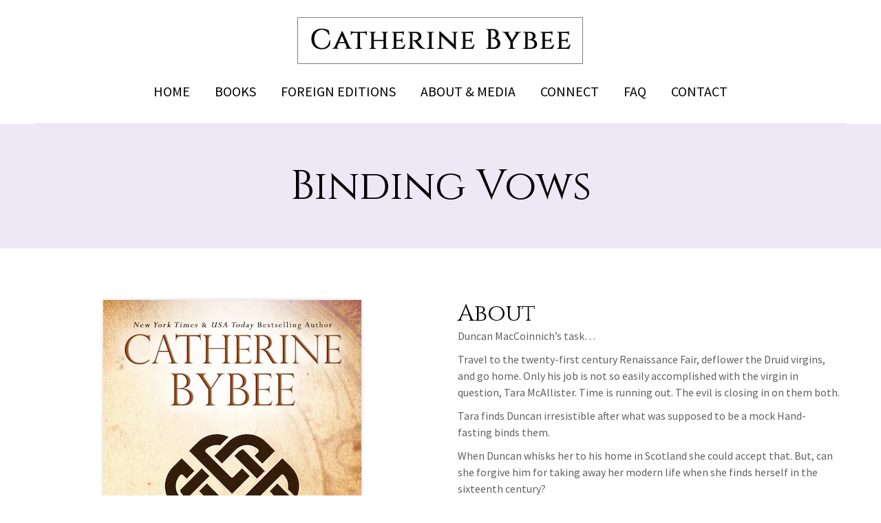

--- FILE ---
content_type: text/html; charset=UTF-8
request_url: https://catherinebybee.com/binding-vows/
body_size: 16382
content:
<!DOCTYPE html>
<!--[if !(IE 6) | !(IE 7) | !(IE 8)  ]><!-->
<html lang="en-US" class="no-js">
<!--<![endif]-->
<head>
	<meta charset="UTF-8" />
		<meta name="viewport" content="width=device-width, initial-scale=1, maximum-scale=1, user-scalable=0">
		<meta name="theme-color" content="#d3c7e2"/>	<link rel="profile" href="http://gmpg.org/xfn/11" />
	        <script type="text/javascript">
            if (/Android|webOS|iPhone|iPad|iPod|BlackBerry|IEMobile|Opera Mini/i.test(navigator.userAgent)) {
                var originalAddEventListener = EventTarget.prototype.addEventListener,
                    oldWidth = window.innerWidth;

                EventTarget.prototype.addEventListener = function (eventName, eventHandler, useCapture) {
                    if (eventName === "resize") {
                        originalAddEventListener.call(this, eventName, function (event) {
                            if (oldWidth === window.innerWidth) {
                                return;
                            }
                            else if (oldWidth !== window.innerWidth) {
                                oldWidth = window.innerWidth;
                            }
                            if (eventHandler.handleEvent) {
                                eventHandler.handleEvent.call(this, event);
                            }
                            else {
                                eventHandler.call(this, event);
                            };
                        }, useCapture);
                    }
                    else {
                        originalAddEventListener.call(this, eventName, eventHandler, useCapture);
                    };
                };
            };
        </script>
		<meta name='robots' content='index, follow, max-image-preview:large, max-snippet:-1, max-video-preview:-1' />
	<style>img:is([sizes="auto" i], [sizes^="auto," i]) { contain-intrinsic-size: 3000px 1500px }</style>
	
	<!-- This site is optimized with the Yoast SEO plugin v21.3 - https://yoast.com/wordpress/plugins/seo/ -->
	<title>Binding Vows &#8212; Catherine Bybee</title>
	<meta name="description" content="Read. Laugh... Fall in Love. &#8212; Catherine is a #1 Wall Street Journal, Amazon, and Indie Reader bestselling author. In addition, her books have also graced The New York Times and USA Today bestsellers lists. In total she has written thirty-six beloved books that have collectively sold more than 8 million copies and have been translated into more than twenty languages." />
	<link rel="canonical" href="https://catherinebybee.com/binding-vows/" />
	<meta property="og:locale" content="en_US" />
	<meta property="og:type" content="article" />
	<meta property="og:title" content="Binding Vows &#8212; Catherine Bybee" />
	<meta property="og:description" content="Read. Laugh... Fall in Love. &#8212; Catherine is a #1 Wall Street Journal, Amazon, and Indie Reader bestselling author. In addition, her books have also graced The New York Times and USA Today bestsellers lists. In total she has written thirty-six beloved books that have collectively sold more than 8 million copies and have been translated into more than twenty languages." />
	<meta property="og:url" content="https://catherinebybee.com/binding-vows/" />
	<meta property="og:site_name" content="Catherine Bybee" />
	<meta property="article:publisher" content="https://www.facebook.com/AuthorCatherineBybee/" />
	<meta property="article:modified_time" content="2023-06-13T21:10:30+00:00" />
	<meta name="twitter:card" content="summary_large_image" />
	<meta name="twitter:label1" content="Est. reading time" />
	<meta name="twitter:data1" content="4 minutes" />
	<script type="application/ld+json" class="yoast-schema-graph">{"@context":"https://schema.org","@graph":[{"@type":"WebPage","@id":"https://catherinebybee.com/binding-vows/","url":"https://catherinebybee.com/binding-vows/","name":"Binding Vows &#8212; Catherine Bybee","isPartOf":{"@id":"https://catherinebybee.com/#website"},"datePublished":"2020-10-22T02:38:53+00:00","dateModified":"2023-06-13T21:10:30+00:00","description":"Read. Laugh... Fall in Love. &#8212; Catherine is a #1 Wall Street Journal, Amazon, and Indie Reader bestselling author. In addition, her books have also graced The New York Times and USA Today bestsellers lists. In total she has written thirty-six beloved books that have collectively sold more than 8 million copies and have been translated into more than twenty languages.","breadcrumb":{"@id":"https://catherinebybee.com/binding-vows/#breadcrumb"},"inLanguage":"en-US","potentialAction":[{"@type":"ReadAction","target":["https://catherinebybee.com/binding-vows/"]}]},{"@type":"BreadcrumbList","@id":"https://catherinebybee.com/binding-vows/#breadcrumb","itemListElement":[{"@type":"ListItem","position":1,"name":"Home","item":"https://catherinebybee.com/"},{"@type":"ListItem","position":2,"name":"Binding Vows"}]},{"@type":"WebSite","@id":"https://catherinebybee.com/#website","url":"https://catherinebybee.com/","name":"Catherine Bybee","description":"NYT &amp; USA Today Bestselling Author","potentialAction":[{"@type":"SearchAction","target":{"@type":"EntryPoint","urlTemplate":"https://catherinebybee.com/?s={search_term_string}"},"query-input":"required name=search_term_string"}],"inLanguage":"en-US"}]}</script>
	<!-- / Yoast SEO plugin. -->


<link rel='dns-prefetch' href='//stats.wp.com' />
<link rel='dns-prefetch' href='//fonts.googleapis.com' />
<link rel='dns-prefetch' href='//i0.wp.com' />
<link rel='dns-prefetch' href='//c0.wp.com' />
<link rel="alternate" type="application/rss+xml" title="Catherine Bybee &raquo; Feed" href="https://catherinebybee.com/feed/" />
<link rel="alternate" type="application/rss+xml" title="Catherine Bybee &raquo; Comments Feed" href="https://catherinebybee.com/comments/feed/" />
<style type="text/css">.brave_popup{display:none}</style><script data-no-optimize="1"> var brave_popup_data = {}; var bravepop_emailValidation=false; var brave_popup_videos = {};  var brave_popup_formData = {};var brave_popup_adminUser = false; var brave_popup_pageInfo = {"type":"single","pageID":17299,"singleType":"page"};  var bravepop_emailSuggestions={};</script><script type="text/javascript">
/* <![CDATA[ */
window._wpemojiSettings = {"baseUrl":"https:\/\/s.w.org\/images\/core\/emoji\/16.0.1\/72x72\/","ext":".png","svgUrl":"https:\/\/s.w.org\/images\/core\/emoji\/16.0.1\/svg\/","svgExt":".svg","source":{"concatemoji":"https:\/\/catherinebybee.com\/wp-includes\/js\/wp-emoji-release.min.js?ver=6.8.3"}};
/*! This file is auto-generated */
!function(s,n){var o,i,e;function c(e){try{var t={supportTests:e,timestamp:(new Date).valueOf()};sessionStorage.setItem(o,JSON.stringify(t))}catch(e){}}function p(e,t,n){e.clearRect(0,0,e.canvas.width,e.canvas.height),e.fillText(t,0,0);var t=new Uint32Array(e.getImageData(0,0,e.canvas.width,e.canvas.height).data),a=(e.clearRect(0,0,e.canvas.width,e.canvas.height),e.fillText(n,0,0),new Uint32Array(e.getImageData(0,0,e.canvas.width,e.canvas.height).data));return t.every(function(e,t){return e===a[t]})}function u(e,t){e.clearRect(0,0,e.canvas.width,e.canvas.height),e.fillText(t,0,0);for(var n=e.getImageData(16,16,1,1),a=0;a<n.data.length;a++)if(0!==n.data[a])return!1;return!0}function f(e,t,n,a){switch(t){case"flag":return n(e,"\ud83c\udff3\ufe0f\u200d\u26a7\ufe0f","\ud83c\udff3\ufe0f\u200b\u26a7\ufe0f")?!1:!n(e,"\ud83c\udde8\ud83c\uddf6","\ud83c\udde8\u200b\ud83c\uddf6")&&!n(e,"\ud83c\udff4\udb40\udc67\udb40\udc62\udb40\udc65\udb40\udc6e\udb40\udc67\udb40\udc7f","\ud83c\udff4\u200b\udb40\udc67\u200b\udb40\udc62\u200b\udb40\udc65\u200b\udb40\udc6e\u200b\udb40\udc67\u200b\udb40\udc7f");case"emoji":return!a(e,"\ud83e\udedf")}return!1}function g(e,t,n,a){var r="undefined"!=typeof WorkerGlobalScope&&self instanceof WorkerGlobalScope?new OffscreenCanvas(300,150):s.createElement("canvas"),o=r.getContext("2d",{willReadFrequently:!0}),i=(o.textBaseline="top",o.font="600 32px Arial",{});return e.forEach(function(e){i[e]=t(o,e,n,a)}),i}function t(e){var t=s.createElement("script");t.src=e,t.defer=!0,s.head.appendChild(t)}"undefined"!=typeof Promise&&(o="wpEmojiSettingsSupports",i=["flag","emoji"],n.supports={everything:!0,everythingExceptFlag:!0},e=new Promise(function(e){s.addEventListener("DOMContentLoaded",e,{once:!0})}),new Promise(function(t){var n=function(){try{var e=JSON.parse(sessionStorage.getItem(o));if("object"==typeof e&&"number"==typeof e.timestamp&&(new Date).valueOf()<e.timestamp+604800&&"object"==typeof e.supportTests)return e.supportTests}catch(e){}return null}();if(!n){if("undefined"!=typeof Worker&&"undefined"!=typeof OffscreenCanvas&&"undefined"!=typeof URL&&URL.createObjectURL&&"undefined"!=typeof Blob)try{var e="postMessage("+g.toString()+"("+[JSON.stringify(i),f.toString(),p.toString(),u.toString()].join(",")+"));",a=new Blob([e],{type:"text/javascript"}),r=new Worker(URL.createObjectURL(a),{name:"wpTestEmojiSupports"});return void(r.onmessage=function(e){c(n=e.data),r.terminate(),t(n)})}catch(e){}c(n=g(i,f,p,u))}t(n)}).then(function(e){for(var t in e)n.supports[t]=e[t],n.supports.everything=n.supports.everything&&n.supports[t],"flag"!==t&&(n.supports.everythingExceptFlag=n.supports.everythingExceptFlag&&n.supports[t]);n.supports.everythingExceptFlag=n.supports.everythingExceptFlag&&!n.supports.flag,n.DOMReady=!1,n.readyCallback=function(){n.DOMReady=!0}}).then(function(){return e}).then(function(){var e;n.supports.everything||(n.readyCallback(),(e=n.source||{}).concatemoji?t(e.concatemoji):e.wpemoji&&e.twemoji&&(t(e.twemoji),t(e.wpemoji)))}))}((window,document),window._wpemojiSettings);
/* ]]> */
</script>
<style id='wp-emoji-styles-inline-css' type='text/css'>

	img.wp-smiley, img.emoji {
		display: inline !important;
		border: none !important;
		box-shadow: none !important;
		height: 1em !important;
		width: 1em !important;
		margin: 0 0.07em !important;
		vertical-align: -0.1em !important;
		background: none !important;
		padding: 0 !important;
	}
</style>
<link rel='stylesheet' id='wp-block-library-css' href='https://c0.wp.com/c/6.8.3/wp-includes/css/dist/block-library/style.min.css' type='text/css' media='all' />
<style id='wp-block-library-inline-css' type='text/css'>
.has-text-align-justify{text-align:justify;}
</style>
<style id='wp-block-library-theme-inline-css' type='text/css'>
.wp-block-audio :where(figcaption){color:#555;font-size:13px;text-align:center}.is-dark-theme .wp-block-audio :where(figcaption){color:#ffffffa6}.wp-block-audio{margin:0 0 1em}.wp-block-code{border:1px solid #ccc;border-radius:4px;font-family:Menlo,Consolas,monaco,monospace;padding:.8em 1em}.wp-block-embed :where(figcaption){color:#555;font-size:13px;text-align:center}.is-dark-theme .wp-block-embed :where(figcaption){color:#ffffffa6}.wp-block-embed{margin:0 0 1em}.blocks-gallery-caption{color:#555;font-size:13px;text-align:center}.is-dark-theme .blocks-gallery-caption{color:#ffffffa6}:root :where(.wp-block-image figcaption){color:#555;font-size:13px;text-align:center}.is-dark-theme :root :where(.wp-block-image figcaption){color:#ffffffa6}.wp-block-image{margin:0 0 1em}.wp-block-pullquote{border-bottom:4px solid;border-top:4px solid;color:currentColor;margin-bottom:1.75em}.wp-block-pullquote cite,.wp-block-pullquote footer,.wp-block-pullquote__citation{color:currentColor;font-size:.8125em;font-style:normal;text-transform:uppercase}.wp-block-quote{border-left:.25em solid;margin:0 0 1.75em;padding-left:1em}.wp-block-quote cite,.wp-block-quote footer{color:currentColor;font-size:.8125em;font-style:normal;position:relative}.wp-block-quote:where(.has-text-align-right){border-left:none;border-right:.25em solid;padding-left:0;padding-right:1em}.wp-block-quote:where(.has-text-align-center){border:none;padding-left:0}.wp-block-quote.is-large,.wp-block-quote.is-style-large,.wp-block-quote:where(.is-style-plain){border:none}.wp-block-search .wp-block-search__label{font-weight:700}.wp-block-search__button{border:1px solid #ccc;padding:.375em .625em}:where(.wp-block-group.has-background){padding:1.25em 2.375em}.wp-block-separator.has-css-opacity{opacity:.4}.wp-block-separator{border:none;border-bottom:2px solid;margin-left:auto;margin-right:auto}.wp-block-separator.has-alpha-channel-opacity{opacity:1}.wp-block-separator:not(.is-style-wide):not(.is-style-dots){width:100px}.wp-block-separator.has-background:not(.is-style-dots){border-bottom:none;height:1px}.wp-block-separator.has-background:not(.is-style-wide):not(.is-style-dots){height:2px}.wp-block-table{margin:0 0 1em}.wp-block-table td,.wp-block-table th{word-break:normal}.wp-block-table :where(figcaption){color:#555;font-size:13px;text-align:center}.is-dark-theme .wp-block-table :where(figcaption){color:#ffffffa6}.wp-block-video :where(figcaption){color:#555;font-size:13px;text-align:center}.is-dark-theme .wp-block-video :where(figcaption){color:#ffffffa6}.wp-block-video{margin:0 0 1em}:root :where(.wp-block-template-part.has-background){margin-bottom:0;margin-top:0;padding:1.25em 2.375em}
</style>
<style id='classic-theme-styles-inline-css' type='text/css'>
/*! This file is auto-generated */
.wp-block-button__link{color:#fff;background-color:#32373c;border-radius:9999px;box-shadow:none;text-decoration:none;padding:calc(.667em + 2px) calc(1.333em + 2px);font-size:1.125em}.wp-block-file__button{background:#32373c;color:#fff;text-decoration:none}
</style>
<link rel='stylesheet' id='mediaelement-css' href='https://c0.wp.com/c/6.8.3/wp-includes/js/mediaelement/mediaelementplayer-legacy.min.css' type='text/css' media='all' />
<link rel='stylesheet' id='wp-mediaelement-css' href='https://c0.wp.com/c/6.8.3/wp-includes/js/mediaelement/wp-mediaelement.min.css' type='text/css' media='all' />
<style id='global-styles-inline-css' type='text/css'>
:root{--wp--preset--aspect-ratio--square: 1;--wp--preset--aspect-ratio--4-3: 4/3;--wp--preset--aspect-ratio--3-4: 3/4;--wp--preset--aspect-ratio--3-2: 3/2;--wp--preset--aspect-ratio--2-3: 2/3;--wp--preset--aspect-ratio--16-9: 16/9;--wp--preset--aspect-ratio--9-16: 9/16;--wp--preset--color--black: #000000;--wp--preset--color--cyan-bluish-gray: #abb8c3;--wp--preset--color--white: #FFF;--wp--preset--color--pale-pink: #f78da7;--wp--preset--color--vivid-red: #cf2e2e;--wp--preset--color--luminous-vivid-orange: #ff6900;--wp--preset--color--luminous-vivid-amber: #fcb900;--wp--preset--color--light-green-cyan: #7bdcb5;--wp--preset--color--vivid-green-cyan: #00d084;--wp--preset--color--pale-cyan-blue: #8ed1fc;--wp--preset--color--vivid-cyan-blue: #0693e3;--wp--preset--color--vivid-purple: #9b51e0;--wp--preset--color--accent: #d3c7e2;--wp--preset--color--dark-gray: #111;--wp--preset--color--light-gray: #767676;--wp--preset--gradient--vivid-cyan-blue-to-vivid-purple: linear-gradient(135deg,rgba(6,147,227,1) 0%,rgb(155,81,224) 100%);--wp--preset--gradient--light-green-cyan-to-vivid-green-cyan: linear-gradient(135deg,rgb(122,220,180) 0%,rgb(0,208,130) 100%);--wp--preset--gradient--luminous-vivid-amber-to-luminous-vivid-orange: linear-gradient(135deg,rgba(252,185,0,1) 0%,rgba(255,105,0,1) 100%);--wp--preset--gradient--luminous-vivid-orange-to-vivid-red: linear-gradient(135deg,rgba(255,105,0,1) 0%,rgb(207,46,46) 100%);--wp--preset--gradient--very-light-gray-to-cyan-bluish-gray: linear-gradient(135deg,rgb(238,238,238) 0%,rgb(169,184,195) 100%);--wp--preset--gradient--cool-to-warm-spectrum: linear-gradient(135deg,rgb(74,234,220) 0%,rgb(151,120,209) 20%,rgb(207,42,186) 40%,rgb(238,44,130) 60%,rgb(251,105,98) 80%,rgb(254,248,76) 100%);--wp--preset--gradient--blush-light-purple: linear-gradient(135deg,rgb(255,206,236) 0%,rgb(152,150,240) 100%);--wp--preset--gradient--blush-bordeaux: linear-gradient(135deg,rgb(254,205,165) 0%,rgb(254,45,45) 50%,rgb(107,0,62) 100%);--wp--preset--gradient--luminous-dusk: linear-gradient(135deg,rgb(255,203,112) 0%,rgb(199,81,192) 50%,rgb(65,88,208) 100%);--wp--preset--gradient--pale-ocean: linear-gradient(135deg,rgb(255,245,203) 0%,rgb(182,227,212) 50%,rgb(51,167,181) 100%);--wp--preset--gradient--electric-grass: linear-gradient(135deg,rgb(202,248,128) 0%,rgb(113,206,126) 100%);--wp--preset--gradient--midnight: linear-gradient(135deg,rgb(2,3,129) 0%,rgb(40,116,252) 100%);--wp--preset--font-size--small: 13px;--wp--preset--font-size--medium: 20px;--wp--preset--font-size--large: 36px;--wp--preset--font-size--x-large: 42px;--wp--preset--spacing--20: 0.44rem;--wp--preset--spacing--30: 0.67rem;--wp--preset--spacing--40: 1rem;--wp--preset--spacing--50: 1.5rem;--wp--preset--spacing--60: 2.25rem;--wp--preset--spacing--70: 3.38rem;--wp--preset--spacing--80: 5.06rem;--wp--preset--shadow--natural: 6px 6px 9px rgba(0, 0, 0, 0.2);--wp--preset--shadow--deep: 12px 12px 50px rgba(0, 0, 0, 0.4);--wp--preset--shadow--sharp: 6px 6px 0px rgba(0, 0, 0, 0.2);--wp--preset--shadow--outlined: 6px 6px 0px -3px rgba(255, 255, 255, 1), 6px 6px rgba(0, 0, 0, 1);--wp--preset--shadow--crisp: 6px 6px 0px rgba(0, 0, 0, 1);}:where(.is-layout-flex){gap: 0.5em;}:where(.is-layout-grid){gap: 0.5em;}body .is-layout-flex{display: flex;}.is-layout-flex{flex-wrap: wrap;align-items: center;}.is-layout-flex > :is(*, div){margin: 0;}body .is-layout-grid{display: grid;}.is-layout-grid > :is(*, div){margin: 0;}:where(.wp-block-columns.is-layout-flex){gap: 2em;}:where(.wp-block-columns.is-layout-grid){gap: 2em;}:where(.wp-block-post-template.is-layout-flex){gap: 1.25em;}:where(.wp-block-post-template.is-layout-grid){gap: 1.25em;}.has-black-color{color: var(--wp--preset--color--black) !important;}.has-cyan-bluish-gray-color{color: var(--wp--preset--color--cyan-bluish-gray) !important;}.has-white-color{color: var(--wp--preset--color--white) !important;}.has-pale-pink-color{color: var(--wp--preset--color--pale-pink) !important;}.has-vivid-red-color{color: var(--wp--preset--color--vivid-red) !important;}.has-luminous-vivid-orange-color{color: var(--wp--preset--color--luminous-vivid-orange) !important;}.has-luminous-vivid-amber-color{color: var(--wp--preset--color--luminous-vivid-amber) !important;}.has-light-green-cyan-color{color: var(--wp--preset--color--light-green-cyan) !important;}.has-vivid-green-cyan-color{color: var(--wp--preset--color--vivid-green-cyan) !important;}.has-pale-cyan-blue-color{color: var(--wp--preset--color--pale-cyan-blue) !important;}.has-vivid-cyan-blue-color{color: var(--wp--preset--color--vivid-cyan-blue) !important;}.has-vivid-purple-color{color: var(--wp--preset--color--vivid-purple) !important;}.has-black-background-color{background-color: var(--wp--preset--color--black) !important;}.has-cyan-bluish-gray-background-color{background-color: var(--wp--preset--color--cyan-bluish-gray) !important;}.has-white-background-color{background-color: var(--wp--preset--color--white) !important;}.has-pale-pink-background-color{background-color: var(--wp--preset--color--pale-pink) !important;}.has-vivid-red-background-color{background-color: var(--wp--preset--color--vivid-red) !important;}.has-luminous-vivid-orange-background-color{background-color: var(--wp--preset--color--luminous-vivid-orange) !important;}.has-luminous-vivid-amber-background-color{background-color: var(--wp--preset--color--luminous-vivid-amber) !important;}.has-light-green-cyan-background-color{background-color: var(--wp--preset--color--light-green-cyan) !important;}.has-vivid-green-cyan-background-color{background-color: var(--wp--preset--color--vivid-green-cyan) !important;}.has-pale-cyan-blue-background-color{background-color: var(--wp--preset--color--pale-cyan-blue) !important;}.has-vivid-cyan-blue-background-color{background-color: var(--wp--preset--color--vivid-cyan-blue) !important;}.has-vivid-purple-background-color{background-color: var(--wp--preset--color--vivid-purple) !important;}.has-black-border-color{border-color: var(--wp--preset--color--black) !important;}.has-cyan-bluish-gray-border-color{border-color: var(--wp--preset--color--cyan-bluish-gray) !important;}.has-white-border-color{border-color: var(--wp--preset--color--white) !important;}.has-pale-pink-border-color{border-color: var(--wp--preset--color--pale-pink) !important;}.has-vivid-red-border-color{border-color: var(--wp--preset--color--vivid-red) !important;}.has-luminous-vivid-orange-border-color{border-color: var(--wp--preset--color--luminous-vivid-orange) !important;}.has-luminous-vivid-amber-border-color{border-color: var(--wp--preset--color--luminous-vivid-amber) !important;}.has-light-green-cyan-border-color{border-color: var(--wp--preset--color--light-green-cyan) !important;}.has-vivid-green-cyan-border-color{border-color: var(--wp--preset--color--vivid-green-cyan) !important;}.has-pale-cyan-blue-border-color{border-color: var(--wp--preset--color--pale-cyan-blue) !important;}.has-vivid-cyan-blue-border-color{border-color: var(--wp--preset--color--vivid-cyan-blue) !important;}.has-vivid-purple-border-color{border-color: var(--wp--preset--color--vivid-purple) !important;}.has-vivid-cyan-blue-to-vivid-purple-gradient-background{background: var(--wp--preset--gradient--vivid-cyan-blue-to-vivid-purple) !important;}.has-light-green-cyan-to-vivid-green-cyan-gradient-background{background: var(--wp--preset--gradient--light-green-cyan-to-vivid-green-cyan) !important;}.has-luminous-vivid-amber-to-luminous-vivid-orange-gradient-background{background: var(--wp--preset--gradient--luminous-vivid-amber-to-luminous-vivid-orange) !important;}.has-luminous-vivid-orange-to-vivid-red-gradient-background{background: var(--wp--preset--gradient--luminous-vivid-orange-to-vivid-red) !important;}.has-very-light-gray-to-cyan-bluish-gray-gradient-background{background: var(--wp--preset--gradient--very-light-gray-to-cyan-bluish-gray) !important;}.has-cool-to-warm-spectrum-gradient-background{background: var(--wp--preset--gradient--cool-to-warm-spectrum) !important;}.has-blush-light-purple-gradient-background{background: var(--wp--preset--gradient--blush-light-purple) !important;}.has-blush-bordeaux-gradient-background{background: var(--wp--preset--gradient--blush-bordeaux) !important;}.has-luminous-dusk-gradient-background{background: var(--wp--preset--gradient--luminous-dusk) !important;}.has-pale-ocean-gradient-background{background: var(--wp--preset--gradient--pale-ocean) !important;}.has-electric-grass-gradient-background{background: var(--wp--preset--gradient--electric-grass) !important;}.has-midnight-gradient-background{background: var(--wp--preset--gradient--midnight) !important;}.has-small-font-size{font-size: var(--wp--preset--font-size--small) !important;}.has-medium-font-size{font-size: var(--wp--preset--font-size--medium) !important;}.has-large-font-size{font-size: var(--wp--preset--font-size--large) !important;}.has-x-large-font-size{font-size: var(--wp--preset--font-size--x-large) !important;}
:where(.wp-block-post-template.is-layout-flex){gap: 1.25em;}:where(.wp-block-post-template.is-layout-grid){gap: 1.25em;}
:where(.wp-block-columns.is-layout-flex){gap: 2em;}:where(.wp-block-columns.is-layout-grid){gap: 2em;}
:root :where(.wp-block-pullquote){font-size: 1.5em;line-height: 1.6;}
</style>
<link rel='stylesheet' id='wp-components-css' href='https://c0.wp.com/c/6.8.3/wp-includes/css/dist/components/style.min.css' type='text/css' media='all' />
<link rel='stylesheet' id='godaddy-styles-css' href='https://catherinebybee.com/wp-content/mu-plugins/vendor/wpex/godaddy-launch/includes/Dependencies/GoDaddy/Styles/build/latest.css?ver=2.0.2' type='text/css' media='all' />
<link rel='stylesheet' id='the7-icomoon-font-awesome-14x14-css' href='https://catherinebybee.com/wp-content/uploads/smile_fonts/icomoon-font-awesome-14x14/icomoon-font-awesome-14x14.css?ver=6.8.3' type='text/css' media='all' />
<link rel='stylesheet' id='the7-icomoon-icomoonfree-16x16-css' href='https://catherinebybee.com/wp-content/uploads/smile_fonts/icomoon-icomoonfree-16x16/icomoon-icomoonfree-16x16.css?ver=6.8.3' type='text/css' media='all' />
<link rel='stylesheet' id='the7-icomoon-numbers-32x32-css' href='https://catherinebybee.com/wp-content/uploads/smile_fonts/icomoon-numbers-32x32/icomoon-numbers-32x32.css?ver=6.8.3' type='text/css' media='all' />
<link rel='stylesheet' id='the7-icomoon-brankic-32x32-css' href='https://catherinebybee.com/wp-content/uploads/smile_fonts/icomoon-brankic-32x32/icomoon-brankic-32x32.css?ver=6.8.3' type='text/css' media='all' />
<link rel='stylesheet' id='the7-icomoon-free-social-contact-16x16-css' href='https://catherinebybee.com/wp-content/uploads/smile_fonts/icomoon-free-social-contact-16x16/icomoon-free-social-contact-16x16.css?ver=6.8.3' type='text/css' media='all' />
<link rel='stylesheet' id='js_composer_front-css' href='//catherinebybee.com/wp-content/uploads/js_composer/js_composer_front_custom.css?ver=6.4.1' type='text/css' media='all' />
<link rel='stylesheet' id='dt-web-fonts-css' href='https://fonts.googleapis.com/css?family=Roboto:400,500,600,700%7CSource+Sans+Pro:400,600,700%7CMulish:400,600,700%7CCinzel:400,600,700' type='text/css' media='all' />
<link rel='stylesheet' id='dt-main-css' href='https://catherinebybee.com/wp-content/themes/dt-the7/css/main.min.css?ver=9.3.1' type='text/css' media='all' />
<link rel='stylesheet' id='the7-font-css' href='https://catherinebybee.com/wp-content/themes/dt-the7/fonts/icomoon-the7-font/icomoon-the7-font.min.css?ver=9.3.1' type='text/css' media='all' />
<link rel='stylesheet' id='the7-awesome-fonts-css' href='https://catherinebybee.com/wp-content/themes/dt-the7/fonts/FontAwesome/css/all.min.css?ver=9.3.1' type='text/css' media='all' />
<link rel='stylesheet' id='the7-core-css' href='https://catherinebybee.com/wp-content/plugins/dt-the7-core/assets/css/post-type.min.css?ver=2.5.4' type='text/css' media='all' />
<link rel='stylesheet' id='dt-custom-css' href='https://catherinebybee.com/wp-content/uploads/the7-css/custom.css?ver=42c40f58e42d' type='text/css' media='all' />
<link rel='stylesheet' id='dt-media-css' href='https://catherinebybee.com/wp-content/uploads/the7-css/media.css?ver=42c40f58e42d' type='text/css' media='all' />
<link rel='stylesheet' id='the7-mega-menu-css' href='https://catherinebybee.com/wp-content/uploads/the7-css/mega-menu.css?ver=42c40f58e42d' type='text/css' media='all' />
<link rel='stylesheet' id='the7-elements-albums-portfolio-css' href='https://catherinebybee.com/wp-content/uploads/the7-css/the7-elements-albums-portfolio.css?ver=42c40f58e42d' type='text/css' media='all' />
<link rel='stylesheet' id='the7-elements-css' href='https://catherinebybee.com/wp-content/uploads/the7-css/post-type-dynamic.css?ver=42c40f58e42d' type='text/css' media='all' />
<link rel='stylesheet' id='style-css' href='https://catherinebybee.com/wp-content/themes/dt-the7/style.css?ver=9.3.1' type='text/css' media='all' />
<link rel='stylesheet' id='the7-elementor-global-css' href='https://catherinebybee.com/wp-content/themes/dt-the7/css/compatibility/elementor/elementor-global.min.css?ver=9.3.1' type='text/css' media='all' />
<link rel='stylesheet' id='ultimate-google-fonts-css' href='https://fonts.googleapis.com/css?family=Cinzel' type='text/css' media='all' />
<link rel='stylesheet' id='ultimate-style-css' href='https://catherinebybee.com/wp-content/plugins/Ultimate_VC_Addons/assets/min-css/style.min.css?ver=3.19.6' type='text/css' media='all' />
<link rel='stylesheet' id='ultimate-headings-style-css' href='https://catherinebybee.com/wp-content/plugins/Ultimate_VC_Addons/assets/min-css/headings.min.css?ver=3.19.6' type='text/css' media='all' />
<link rel='stylesheet' id='jetpack_css-css' href='https://c0.wp.com/p/jetpack/12.7/css/jetpack.css' type='text/css' media='all' />
<script type="text/javascript" id="jquery-core-js-extra">
/* <![CDATA[ */
var slide_in = {"demo_dir":"https:\/\/catherinebybee.com\/wp-content\/plugins\/convertplug\/modules\/slide_in\/assets\/demos"};
/* ]]> */
</script>
<script type="text/javascript" src="https://c0.wp.com/c/6.8.3/wp-includes/js/jquery/jquery.min.js" id="jquery-core-js"></script>
<script type="text/javascript" src="https://c0.wp.com/c/6.8.3/wp-includes/js/jquery/jquery-migrate.min.js" id="jquery-migrate-js"></script>
<script type="text/javascript" id="dt-above-fold-js-extra">
/* <![CDATA[ */
var dtLocal = {"themeUrl":"https:\/\/catherinebybee.com\/wp-content\/themes\/dt-the7","passText":"To view this protected post, enter the password below:","moreButtonText":{"loading":"Loading...","loadMore":"Load more"},"postID":"17299","ajaxurl":"https:\/\/catherinebybee.com\/wp-admin\/admin-ajax.php","REST":{"baseUrl":"https:\/\/catherinebybee.com\/wp-json\/the7\/v1","endpoints":{"sendMail":"\/send-mail"}},"contactMessages":{"required":"One or more fields have an error. Please check and try again.","terms":"Please accept the privacy policy.","fillTheCaptchaError":"Please, fill the captcha."},"captchaSiteKey":"","ajaxNonce":"879eb55155","pageData":{"type":"page","template":"page","layout":null},"themeSettings":{"smoothScroll":"off","lazyLoading":false,"accentColor":{"mode":"solid","color":"#d3c7e2"},"desktopHeader":{"height":180},"ToggleCaptionEnabled":"disabled","ToggleCaption":"Navigation","floatingHeader":{"showAfter":94,"showMenu":true,"height":60,"logo":{"showLogo":false,"html":"","url":"https:\/\/catherinebybee.com\/"}},"topLine":{"floatingTopLine":{"logo":{"showLogo":false,"html":""}}},"mobileHeader":{"firstSwitchPoint":992,"secondSwitchPoint":778,"firstSwitchPointHeight":60,"secondSwitchPointHeight":60,"mobileToggleCaptionEnabled":"disabled","mobileToggleCaption":"Menu"},"stickyMobileHeaderFirstSwitch":{"logo":{"html":""}},"stickyMobileHeaderSecondSwitch":{"logo":{"html":""}},"content":{"textColor":"#606060","headerColor":"#020202"},"sidebar":{"switchPoint":992},"boxedWidth":"1300px","stripes":{"stripe1":{"textColor":"#999999","headerColor":"#eeeeee"},"stripe2":{"textColor":"#a3a3a3","headerColor":"#ffffff"},"stripe3":{"textColor":"#a3a3a3","headerColor":"#ffffff"}}},"VCMobileScreenWidth":"778","elementor":{"settings":{"container_width":0}}};
var dtShare = {"shareButtonText":{"facebook":"Share on Facebook","twitter":"Tweet","pinterest":"Pin it","linkedin":"Share on Linkedin","whatsapp":"Share on Whatsapp"},"overlayOpacity":"85"};
/* ]]> */
</script>
<script type="text/javascript" src="https://catherinebybee.com/wp-content/themes/dt-the7/js/above-the-fold.min.js?ver=9.3.1" id="dt-above-fold-js"></script>
<script type="text/javascript" src="https://catherinebybee.com/wp-content/plugins/Ultimate_VC_Addons/assets/min-js/ultimate-params.min.js?ver=3.19.6" id="ultimate-vc-params-js"></script>
<script type="text/javascript" src="https://catherinebybee.com/wp-content/plugins/Ultimate_VC_Addons/assets/min-js/headings.min.js?ver=3.19.6" id="ultimate-headings-script-js"></script>
<link rel="https://api.w.org/" href="https://catherinebybee.com/wp-json/" /><link rel="alternate" title="JSON" type="application/json" href="https://catherinebybee.com/wp-json/wp/v2/pages/17299" /><link rel="EditURI" type="application/rsd+xml" title="RSD" href="https://catherinebybee.com/xmlrpc.php?rsd" />
<link rel='shortlink' href='https://catherinebybee.com/?p=17299' />
<link rel="alternate" title="oEmbed (JSON)" type="application/json+oembed" href="https://catherinebybee.com/wp-json/oembed/1.0/embed?url=https%3A%2F%2Fcatherinebybee.com%2Fbinding-vows%2F" />
<link rel="alternate" title="oEmbed (XML)" type="text/xml+oembed" href="https://catherinebybee.com/wp-json/oembed/1.0/embed?url=https%3A%2F%2Fcatherinebybee.com%2Fbinding-vows%2F&#038;format=xml" />
<div id="fb-root"></div>
<script async defer crossorigin="anonymous" src="https://connect.facebook.net/en_US/sdk.js#xfbml=1&version=v10.0" nonce="9rB2VDl6"></script>	<style>img#wpstats{display:none}</style>
		<meta name="generator" content="Elementor 3.32.4; features: additional_custom_breakpoints; settings: css_print_method-external, google_font-enabled, font_display-auto">
<style type="text/css">.recentcomments a{display:inline !important;padding:0 !important;margin:0 !important;}</style>			<style>
				.e-con.e-parent:nth-of-type(n+4):not(.e-lazyloaded):not(.e-no-lazyload),
				.e-con.e-parent:nth-of-type(n+4):not(.e-lazyloaded):not(.e-no-lazyload) * {
					background-image: none !important;
				}
				@media screen and (max-height: 1024px) {
					.e-con.e-parent:nth-of-type(n+3):not(.e-lazyloaded):not(.e-no-lazyload),
					.e-con.e-parent:nth-of-type(n+3):not(.e-lazyloaded):not(.e-no-lazyload) * {
						background-image: none !important;
					}
				}
				@media screen and (max-height: 640px) {
					.e-con.e-parent:nth-of-type(n+2):not(.e-lazyloaded):not(.e-no-lazyload),
					.e-con.e-parent:nth-of-type(n+2):not(.e-lazyloaded):not(.e-no-lazyload) * {
						background-image: none !important;
					}
				}
			</style>
			<meta name="generator" content="Powered by WPBakery Page Builder - drag and drop page builder for WordPress."/>
<link rel="icon" href="https://catherinebybee.com/wp-content/uploads/2025/05/cropped-CB-Favicon-2-32x32.png" sizes="32x32" />
<link rel="icon" href="https://catherinebybee.com/wp-content/uploads/2025/05/cropped-CB-Favicon-2-192x192.png" sizes="192x192" />
<link rel="apple-touch-icon" href="https://catherinebybee.com/wp-content/uploads/2025/05/cropped-CB-Favicon-2-180x180.png" />
<meta name="msapplication-TileImage" content="https://catherinebybee.com/wp-content/uploads/2025/05/cropped-CB-Favicon-2-270x270.png" />
		<style type="text/css" id="wp-custom-css">
			






		</style>
		<style type="text/css" data-type="vc_shortcodes-custom-css">.vc_custom_1602022866806{margin-top: -80px !important;background-color: #ffffff !important;}.vc_custom_1602704269318{background-color: #f2edf7 !important;}.vc_custom_1603223546942{background-color: #ede7f6 !important;}.vc_custom_1602533891173{background-color: #ffffff !important;}.vc_custom_1603334245947{background-color: #ffffff !important;}.vc_custom_1603139908086{background-color: #f7f4fc !important;}.vc_custom_1603137073246{background-color: #ede7f6 !important;}.vc_custom_1603139166241{background-color: #f7f4fc !important;}</style><noscript><style> .wpb_animate_when_almost_visible { opacity: 1; }</style></noscript><style id='the7-custom-inline-css' type='text/css'>
/*Phone number color in contacts on mobile devices*/
.dt-phone *,
.dt-phone:hover *{
color: inherit;
}
</style>
</head>
<body class="wp-singular page-template-default page page-id-17299 wp-embed-responsive wp-theme-dt-the7 the7-core-ver-2.5.4 title-off boxed-layout dt-responsive-on right-mobile-menu-close-icon ouside-menu-close-icon mobile-hamburger-close-bg-enable mobile-hamburger-close-bg-hover-enable  fade-medium-mobile-menu-close-icon fade-medium-menu-close-icon srcset-enabled btn-flat custom-btn-color btn-hover-bg-off custom-btn-hover-color phantom-sticky phantom-shadow-decoration phantom-logo-off sticky-mobile-header top-header first-switch-logo-left first-switch-menu-right second-switch-logo-left second-switch-menu-right right-mobile-menu layzr-loading-on inline-message-style dt-fa-compatibility the7-ver-9.3.1 wpb-js-composer js-comp-ver-6.4.1 vc_responsive elementor-default elementor-kit-2429">
<!-- The7 9.3.1 -->

<div id="page" class="boxed">
	<a class="skip-link screen-reader-text" href="#content">Skip to content</a>

<div class="masthead classic-header center logo-center full-height content-width-line-decoration shadow-mobile-header-decoration small-mobile-menu-icon dt-parent-menu-clickable show-sub-menu-on-hover show-device-logo show-mobile-logo"  role="banner">

	<div class="top-bar top-bar-empty top-bar-line-hide">
	<div class="top-bar-bg" ></div>
	<div class="mini-widgets left-widgets"></div><div class="mini-widgets right-widgets"></div></div>

	<header class="header-bar">

		<div class="branding">
	<div id="site-title" class="assistive-text">Catherine Bybee</div>
	<div id="site-description" class="assistive-text">NYT &amp; USA Today Bestselling Author</div>
	<a class="" href="https://catherinebybee.com/"><img class=" preload-me" src="https://catherinebybee.com/wp-content/uploads/2020/10/website-header-1.jpg" srcset="https://catherinebybee.com/wp-content/uploads/2020/10/website-header-1.jpg 900w" width="450" height="100"   sizes="450px" alt="Catherine Bybee" /></a><div class="mini-widgets"></div><div class="mini-widgets"></div></div>

		<nav class="navigation">

			<ul id="primary-menu" class="main-nav underline-decoration l-to-r-line outside-item-remove-margin" role="menubar"><li class="menu-item menu-item-type-post_type menu-item-object-page menu-item-home menu-item-19351 first" role="presentation"><a href='https://catherinebybee.com/' data-level='1' role="menuitem"><span class="menu-item-text"><span class="menu-text">HOME</span></span></a></li> <li class="menu-item menu-item-type-post_type menu-item-object-page menu-item-16727" role="presentation"><a href='https://catherinebybee.com/books/' data-level='1' role="menuitem"><span class="menu-item-text"><span class="menu-text">BOOKS</span></span></a></li> <li class="menu-item menu-item-type-post_type menu-item-object-page menu-item-18507" role="presentation"><a href='https://catherinebybee.com/foreign-editions/' data-level='1' role="menuitem"><span class="menu-item-text"><span class="menu-text">FOREIGN EDITIONS</span></span></a></li> <li class="menu-item menu-item-type-post_type menu-item-object-page menu-item-18098" role="presentation"><a href='https://catherinebybee.com/about/' data-level='1' role="menuitem"><span class="menu-item-text"><span class="menu-text">ABOUT &#038; MEDIA</span></span></a></li> <li class="menu-item menu-item-type-post_type menu-item-object-page menu-item-17131" role="presentation"><a href='https://catherinebybee.com/connect/' data-level='1' role="menuitem"><span class="menu-item-text"><span class="menu-text">CONNECT</span></span></a></li> <li class="menu-item menu-item-type-post_type menu-item-object-page menu-item-16889" role="presentation"><a href='https://catherinebybee.com/faq/' data-level='1' role="menuitem"><span class="menu-item-text"><span class="menu-text">FAQ</span></span></a></li> <li class="menu-item menu-item-type-post_type menu-item-object-page menu-item-16562" role="presentation"><a href='https://catherinebybee.com/contact/' data-level='1' role="menuitem"><span class="menu-item-text"><span class="menu-text">CONTACT</span></span></a></li> </ul>
			
		</nav>

	</header>

</div>
<div class="dt-mobile-header mobile-menu-show-divider">
	<div class="dt-close-mobile-menu-icon"><div class="close-line-wrap"><span class="close-line"></span><span class="close-line"></span><span class="close-line"></span></div></div>	<ul id="mobile-menu" class="mobile-main-nav" role="menubar">
		<li class="menu-item menu-item-type-post_type menu-item-object-page menu-item-home menu-item-19351 first" role="presentation"><a href='https://catherinebybee.com/' data-level='1' role="menuitem"><span class="menu-item-text"><span class="menu-text">HOME</span></span></a></li> <li class="menu-item menu-item-type-post_type menu-item-object-page menu-item-16727" role="presentation"><a href='https://catherinebybee.com/books/' data-level='1' role="menuitem"><span class="menu-item-text"><span class="menu-text">BOOKS</span></span></a></li> <li class="menu-item menu-item-type-post_type menu-item-object-page menu-item-18507" role="presentation"><a href='https://catherinebybee.com/foreign-editions/' data-level='1' role="menuitem"><span class="menu-item-text"><span class="menu-text">FOREIGN EDITIONS</span></span></a></li> <li class="menu-item menu-item-type-post_type menu-item-object-page menu-item-18098" role="presentation"><a href='https://catherinebybee.com/about/' data-level='1' role="menuitem"><span class="menu-item-text"><span class="menu-text">ABOUT &#038; MEDIA</span></span></a></li> <li class="menu-item menu-item-type-post_type menu-item-object-page menu-item-17131" role="presentation"><a href='https://catherinebybee.com/connect/' data-level='1' role="menuitem"><span class="menu-item-text"><span class="menu-text">CONNECT</span></span></a></li> <li class="menu-item menu-item-type-post_type menu-item-object-page menu-item-16889" role="presentation"><a href='https://catherinebybee.com/faq/' data-level='1' role="menuitem"><span class="menu-item-text"><span class="menu-text">FAQ</span></span></a></li> <li class="menu-item menu-item-type-post_type menu-item-object-page menu-item-16562" role="presentation"><a href='https://catherinebybee.com/contact/' data-level='1' role="menuitem"><span class="menu-item-text"><span class="menu-text">CONTACT</span></span></a></li> 	</ul>
	<div class='mobile-mini-widgets-in-menu'></div>
</div>



<div id="main" class="sidebar-none sidebar-divider-vertical">

	
	<div class="main-gradient"></div>
	<div class="wf-wrap">
	<div class="wf-container-main">

	


	<div id="content" class="content" role="main">

		<div data-vc-full-width="true" data-vc-full-width-init="false" data-vc-stretch-content="true" class="vc_row wpb_row vc_row-fluid vc_custom_1602022866806 vc_row-has-fill vc_row-no-padding"><div class="wpb_column vc_column_container vc_col-sm-12 vc_col-has-fill"><div class="vc_column-inner vc_custom_1603223546942"><div class="wpb_wrapper"><div id="ultimate-heading-80886963e23482706" class="uvc-heading ult-adjust-bottom-margin ultimate-heading-80886963e23482706 uvc-8322 " data-hspacer="no_spacer"  data-halign="center" style="text-align:center"><div class="uvc-heading-spacer no_spacer" style="top"></div><div class="uvc-main-heading ult-responsive"  data-ultimate-target='.uvc-heading.ultimate-heading-80886963e23482706 h2'  data-responsive-json-new='{"font-size":"desktop:60px;","line-height":""}' ><h2 style="font-family:&#039;Cinzel&#039;;--font-weight:theme;margin-top:50px;margin-bottom:50px;">Binding Vows</h2></div></div></div></div></div></div><div class="vc_row-full-width vc_clearfix"></div><div class="vc_row wpb_row vc_row-fluid"><div class="wpb_column vc_column_container vc_col-sm-12"><div class="vc_column-inner"><div class="wpb_wrapper"><div class="vc_empty_space"   style="height: 75px"><span class="vc_empty_space_inner"></span></div></div></div></div></div><div class="vc_row wpb_row vc_row-fluid"><div class="wpb_column vc_column_container vc_col-sm-6 vc_col-has-fill"><div class="vc_column-inner vc_custom_1602533891173"><div class="wpb_wrapper">
	<div  class="wpb_single_image wpb_content_element vc_align_center  vc_custom_1603334245947">
		
		<figure class="wpb_wrapper vc_figure">
			<div class="vc_single_image-wrapper vc_box_shadow  vc_box_border_grey"><img fetchpriority="high" decoding="async" width="375" height="600" src="https://i0.wp.com/catherinebybee.com/wp-content/uploads/2020/10/BK-1-BV-KINDLE-600px-height.jpg?resize=375%2C600&#038;ssl=1" class="vc_single_image-img attachment-full" alt="" srcset="https://i0.wp.com/catherinebybee.com/wp-content/uploads/2020/10/BK-1-BV-KINDLE-600px-height.jpg?w=375&amp;ssl=1 375w, https://i0.wp.com/catherinebybee.com/wp-content/uploads/2020/10/BK-1-BV-KINDLE-600px-height.jpg?resize=188%2C300&amp;ssl=1 188w" sizes="(max-width: 375px) 100vw, 375px"  data-dt-location="https://catherinebybee.com/binding-vows/abstract-grunge-background-7/" data-recalc-dims="1" /></div>
		</figure>
	</div>
</div></div></div><div class="wpb_column vc_column_container vc_col-sm-6"><div class="vc_column-inner"><div class="wpb_wrapper"><div id="ultimate-heading-11866963e23483a0a" class="uvc-heading ult-adjust-bottom-margin ultimate-heading-11866963e23483a0a uvc-7911  uvc-heading-default-font-sizes" data-hspacer="no_spacer"  data-halign="left" style="text-align:left"><div class="uvc-heading-spacer no_spacer" style="top"></div><div class="uvc-main-heading ult-responsive"  data-ultimate-target='.uvc-heading.ultimate-heading-11866963e23483a0a h1'  data-responsive-json-new='{"font-size":"","line-height":""}' ><h1 style="--font-weight:theme;">About</h1></div></div>
	<div class="wpb_text_column wpb_content_element " >
		<div class="wpb_wrapper">
			<p style="text-align: left;">Duncan MacCoinnich’s task&#8230;</p>
<p style="text-align: left;">Travel to the twenty-first century Renaissance Fair, deflower the Druid virgins, and go home. Only his job is not so easily accomplished with the virgin in question, Tara McAllister. Time is running out. The evil is closing in on them both.</p>
<p style="text-align: left;">Tara finds Duncan irresistible after what was supposed to be a mock Hand-fasting binds them.</p>
<p style="text-align: left;">When Duncan whisks her to his home in Scotland she could accept that. But, can she forgive him for taking away her modern life when she finds herself in the sixteenth century?</p>
<p style="text-align: left;">And is it love they feel? Or something else?</p>

		</div>
	</div>
</div></div></div></div><div class="vc_row wpb_row vc_row-fluid"><div class="wpb_column vc_column_container vc_col-sm-12"><div class="vc_column-inner"><div class="wpb_wrapper"><div class="vc_empty_space"   style="height: 75px"><span class="vc_empty_space_inner"></span></div></div></div></div></div><div data-vc-full-width="true" data-vc-full-width-init="false" data-vc-stretch-content="true" class="vc_row wpb_row vc_row-fluid vc_custom_1602704269318 vc_row-has-fill vc_row-no-padding"><div class="wpb_column vc_column_container vc_col-sm-12 vc_col-has-fill"><div class="vc_column-inner vc_custom_1603139908086"><div class="wpb_wrapper"><div class="vc_empty_space"   style="height: 20px"><span class="vc_empty_space_inner"></span></div><div id="ultimate-heading-16846963e23484135" class="uvc-heading ult-adjust-bottom-margin ultimate-heading-16846963e23484135 uvc-9137  uvc-heading-default-font-sizes" data-hspacer="no_spacer"  data-halign="center" style="text-align:center"><div class="uvc-heading-spacer no_spacer" style="top"></div><div class="uvc-main-heading ult-responsive"  data-ultimate-target='.uvc-heading.ultimate-heading-16846963e23484135 h1'  data-responsive-json-new='{"font-size":"","line-height":""}' ><h1 style="--font-weight:theme;">Get Your Copy!</h1></div></div>
	<div class="wpb_text_column wpb_content_element " >
		<div class="wpb_wrapper">
			<p style="text-align: center;"><a href="https://www.amazon.com/Binding-Vows-MacCoinnich-Travel-Volume/dp/0985088842/ref=sr_1_1?ie=UTF8&amp;qid=1366003660&amp;sr=8-1&amp;keywords=binding+vows">AMAZON</a><br />
<a href="https://www.barnesandnoble.com/w/binding-vows-catherine-bybee/1100242459?ean=9780985088842">BARNES &amp; NOBLE</a><br />
<a href="https://www.booksamillion.com/p/Binding-Vows/Catherine-Bybee/9780985088842?id=5626188019237">BOOKS-A-MILLION</a></p>

		</div>
	</div>
<div class="vc_empty_space"   style="height: 20px"><span class="vc_empty_space_inner"></span></div></div></div></div></div><div class="vc_row-full-width vc_clearfix"></div><div class="vc_row wpb_row vc_row-fluid"><div class="wpb_column vc_column_container vc_col-sm-12"><div class="vc_column-inner"><div class="wpb_wrapper"><div class="vc_empty_space"   style="height: 50px"><span class="vc_empty_space_inner"></span></div></div></div></div></div><div class="vc_row wpb_row vc_row-fluid vc_column-gap-35"><div class="wpb_column vc_column_container vc_col-sm-1 vc_col-has-fill"><div class="vc_column-inner vc_custom_1603137073246"><div class="wpb_wrapper"></div></div></div><div class="wpb_column vc_column_container vc_col-sm-6"><div class="vc_column-inner"><div class="wpb_wrapper"><div id="ultimate-heading-45966963e2348468a" class="uvc-heading ult-adjust-bottom-margin ultimate-heading-45966963e2348468a uvc-9506  uvc-heading-default-font-sizes" data-hspacer="no_spacer"  data-halign="left" style="text-align:left"><div class="uvc-heading-spacer no_spacer" style="top"></div><div class="uvc-main-heading ult-responsive"  data-ultimate-target='.uvc-heading.ultimate-heading-45966963e2348468a h1'  data-responsive-json-new='{"font-size":"","line-height":""}' ><h1 style="--font-weight:theme;">Excerpt</h1></div></div>
	<div class="wpb_text_column wpb_content_element " >
		<div class="wpb_wrapper">
			<p>“Where are you going, Tara?”</p>
<p>“Out!”</p>
<p>“I can see that, but where?”</p>
<p>She stopped and turned. “Far away from you.”</p>
<p>He almost collided with her. Before he could react, she was storming off again, as he shouted, “A lady is not safe out here by herself.”</p>
<p>She stopped. This time he didn’t stop in time and fell into her.</p>
<p>Hands at her sides, her chest thrust up next to his she gritted between her teeth. “A lady isn’t safe around you either.”</p>
<p>“Now, Tara.” He tried to pleading with her.</p>
<p>“Oh, don’t you even ‘now, Tara’ me.” She stepped to the side and started off, in a different direction. Stalking in circles.</p>
<p>He let her walk for several minutes before attempting to speak to her again, “I would be happy to escort you on a walk. But, we need to get you more properly dressed.” He knew the effect watching her walk in tight jeans was having on him, he could only imagine what his men must have thought when she stormed the court yard.</p>
<p>“You’re a bastard, you know that MacCoinnich?”</p>
<p>He wanted to counter what she said, but cautioned himself against it. “Still, we need you in more fitting clothes. If someone were to come along, questions would be raised which would be most difficult<br />
to answer.”</p>
<p>“You should have thought of that before you brought me here.” She waved a hand in his general direction. “Right now, I don’t give a crap what questions you might have to answer.”</p>
<p>“I told you how necessary it is for secrecy.” He turned to the Keep and noticed some of the men watching, curious about what would happen. He needed to put a stop to this and soon.</p>
<p>“Bite me.”</p>
<p>A completely inappropriate image of him doing exactly that popped into his head. A slow lazy smile inched over his lips.</p>
<p>Unfortunately, for him, Tara read his thoughts. She didn’t find them nearly as entertaining as he did. “You ass&#8230;” She raised her hand to slap his face.</p>
<p>He caught her hand before it made contact. “I’ve had enough of this.”</p>

		</div>
	</div>
</div></div></div><div class="wpb_column vc_column_container vc_col-sm-1"><div class="vc_column-inner"><div class="wpb_wrapper"></div></div></div><div class="wpb_column vc_column_container vc_col-sm-4 vc_col-has-fill"><div class="vc_column-inner vc_custom_1603139166241"><div class="wpb_wrapper"><div class="vc_empty_space"   style="height: 25px"><span class="vc_empty_space_inner"></span></div><div id="ultimate-heading-74256963e23484954" class="uvc-heading ult-adjust-bottom-margin ultimate-heading-74256963e23484954 uvc-8752  uvc-heading-default-font-sizes" data-hspacer="no_spacer"  data-halign="center" style="text-align:center"><div class="uvc-heading-spacer no_spacer" style="top"></div><div class="uvc-main-heading ult-responsive"  data-ultimate-target='.uvc-heading.ultimate-heading-74256963e23484954 h1'  data-responsive-json-new='{"font-size":"","line-height":""}' ><h1 style="--font-weight:theme;">The Book</h1></div></div>
	<div class="wpb_text_column wpb_content_element " >
		<div class="wpb_wrapper">
			<p style="text-align: center;">Binding Vows<br />
The MacCoinnich Time Travels, Volume II<br />
July 2019, Third Edition<br />
eBook &amp; Print</p>

		</div>
	</div>
<div class="vc_empty_space"   style="height: 32px"><span class="vc_empty_space_inner"></span></div><div id="ultimate-heading-22436963e23484a17" class="uvc-heading ult-adjust-bottom-margin ultimate-heading-22436963e23484a17 uvc-1010  uvc-heading-default-font-sizes" data-hspacer="no_spacer"  data-halign="center" style="text-align:center"><div class="uvc-heading-spacer no_spacer" style="top"></div><div class="uvc-main-heading ult-responsive"  data-ultimate-target='.uvc-heading.ultimate-heading-22436963e23484a17 h1'  data-responsive-json-new='{"font-size":"","line-height":""}' ><h1 style="--font-weight:theme;">Ranks &amp; Awards</h1></div></div>
	<div class="wpb_text_column wpb_content_element " >
		<div class="wpb_wrapper">
			<p style="text-align: center;">Amazon Kindle Bestseller in Time Travel Romance</p>

		</div>
	</div>
<div class="vc_empty_space"   style="height: 32px"><span class="vc_empty_space_inner"></span></div><div id="ultimate-heading-4576963e23484ab0" class="uvc-heading ult-adjust-bottom-margin ultimate-heading-4576963e23484ab0 uvc-6657  uvc-heading-default-font-sizes" data-hspacer="no_spacer"  data-halign="center" style="text-align:center"><div class="uvc-heading-spacer no_spacer" style="top"></div><div class="uvc-main-heading ult-responsive"  data-ultimate-target='.uvc-heading.ultimate-heading-4576963e23484ab0 h1'  data-responsive-json-new='{"font-size":"","line-height":""}' ><h1 style="--font-weight:theme;">Reviews</h1></div></div>
	<div class="wpb_text_column wpb_content_element " >
		<div class="wpb_wrapper">
			<p style="text-align: center;">&#8220;Possibly the best book I’ve read this year.&#8221;<br />
—BITTEN BY BOOKS, TOP PICK</p>
<p style="text-align: center;">&#8220;Filled with skilled sexual tension and witty banter.&#8221;<br />
—ROMANCE STUDIO</p>
<p style="text-align: center;">&#8220;Filled with Druid magic, wonderful romance and a little suspense, this book is great for a day when reality stinks and escape is the remedy.&#8221;<br />
—TJ MACKAY, PUBLISHER &amp; EDITOR-IN-CHIEF AT IND&#8217;TALE MAGAZINE</p>
<p style="text-align: center;">&#8220;I fell in love with the entire MacCoinnich&#8217;s family&#8221;<br />
—FOREVER BOOK LOVER</p>
<p style="text-align: center;">&#8220;Bybee makes everything work together smoothly with a wonderful story anyone would love.&#8221;<br />
—NIGHT OWL REVIEWS</p>
<p style="text-align: center;">&#8220;What do you get when you take Scottish Warriors from the sixteenth century, a evil witch, a modern 25 year old virgin, a accidental soul binding marriage, and time travel? A freakin Hit that is what you get!&#8221;<br />
—JESSICA’S OVER THE TOP BOOK OBSESSION</p>
<p style="text-align: center;">&#8220;Catherine Bybee has the reader loving the heroes and hating the villains with a passion.&#8221;<br />
—A HISTORY OF ROMANCE</p>
<p style="text-align: center;">&#8220;First, Duncan is hot. Second, Duncan is a gentleman. Third, he is hot.&#8221;<br />
—BADASS ROMANCE REVIEWS</p>

		</div>
	</div>
<div class="vc_empty_space"   style="height: 32px"><span class="vc_empty_space_inner"></span></div><div id="ultimate-heading-29596963e23484ba9" class="uvc-heading ult-adjust-bottom-margin ultimate-heading-29596963e23484ba9 uvc-5698  uvc-heading-default-font-sizes" data-hspacer="no_spacer"  data-halign="center" style="text-align:center"><div class="uvc-heading-spacer no_spacer" style="top"></div><div class="uvc-main-heading ult-responsive"  data-ultimate-target='.uvc-heading.ultimate-heading-29596963e23484ba9 h1'  data-responsive-json-new='{"font-size":"","line-height":""}' ><h1 style="--font-weight:theme;">Quick Links</h1></div></div>
	<div class="wpb_text_column wpb_content_element " >
		<div class="wpb_wrapper">
			<p style="text-align: center;"><a href="https://catherinebybee.com/silent-vows">NEXT BOOK IN SERIES</a><br />
<a href="https://catherinebybee.com/books">BACK TO BOOKS</a><br />
<a href="https://catherinebybee.com/foreign-editions/">FOREIGN EDITIONS</a></p>

		</div>
	</div>
<div class="vc_empty_space"   style="height: 32px"><span class="vc_empty_space_inner"></span></div></div></div></div></div><div class="vc_row wpb_row vc_row-fluid"><div class="wpb_column vc_column_container vc_col-sm-12"><div class="vc_column-inner"><div class="wpb_wrapper"><div class="vc_empty_space"   style="height: 100px"><span class="vc_empty_space_inner"></span></div></div></div></div></div><div class="vc_row wpb_row vc_row-fluid"><div class="wpb_column vc_column_container vc_col-sm-12"><div class="vc_column-inner"><div class="wpb_wrapper"><div class="dt-fancy-separator h1-size" style="width: 100%;"><div class="dt-fancy-title"><span class="separator-holder separator-left"></span>Reading Order<span class="separator-holder separator-right"></span></div></div></div></div></div></div><div class="vc_row wpb_row vc_row-fluid"><div class="wpb_column vc_column_container vc_col-sm-12"><div class="vc_column-inner"><div class="wpb_wrapper"><div class="vc_empty_space"   style="height: 32px"><span class="vc_empty_space_inner"></span></div></div></div></div></div><div class="vc_row wpb_row vc_row-fluid"><div class="wpb_column vc_column_container vc_col-sm-2"><div class="vc_column-inner"><div class="wpb_wrapper">
	<div  class="wpb_single_image wpb_content_element vc_align_center">
		
		<figure class="wpb_wrapper vc_figure">
			<a href="https://catherinebybee.com/binding-vows" target="_self"  class="vc_single_image-wrapper   vc_box_border_grey rollover" data-large_image_width="375" data-large_image_height = "600"     ><img decoding="async" width="188" height="300" src="https://i0.wp.com/catherinebybee.com/wp-content/uploads/2020/10/BK-1-BV-KINDLE-600px-height.jpg?resize=188%2C300&#038;ssl=1" class="vc_single_image-img attachment-medium" alt="" srcset="https://i0.wp.com/catherinebybee.com/wp-content/uploads/2020/10/BK-1-BV-KINDLE-600px-height.jpg?resize=188%2C300&amp;ssl=1 188w, https://i0.wp.com/catherinebybee.com/wp-content/uploads/2020/10/BK-1-BV-KINDLE-600px-height.jpg?w=375&amp;ssl=1 375w" sizes="(max-width: 188px) 100vw, 188px"  data-dt-location="https://catherinebybee.com/binding-vows/abstract-grunge-background-7/" data-recalc-dims="1" /></a>
		</figure>
	</div>

	<div class="wpb_text_column wpb_content_element " >
		<div class="wpb_wrapper">
			<p style="text-align: center;"><span style="color: #6d4d83;">VOLUME I<br />
</span></p>

		</div>
	</div>
</div></div></div><div class="wpb_column vc_column_container vc_col-sm-2"><div class="vc_column-inner"><div class="wpb_wrapper">
	<div  class="wpb_single_image wpb_content_element vc_align_center">
		
		<figure class="wpb_wrapper vc_figure">
			<a href="https://catherinebybee.com/silent-vows" target="_self"  class="vc_single_image-wrapper   vc_box_border_grey rollover" data-large_image_width="375" data-large_image_height = "600"     ><img loading="lazy" decoding="async" width="188" height="300" src="https://i0.wp.com/catherinebybee.com/wp-content/uploads/2020/10/BK-2-SV-KINDLE-600px-height.jpg?resize=188%2C300&#038;ssl=1" class="vc_single_image-img attachment-medium" alt="" srcset="https://i0.wp.com/catherinebybee.com/wp-content/uploads/2020/10/BK-2-SV-KINDLE-600px-height.jpg?resize=188%2C300&amp;ssl=1 188w, https://i0.wp.com/catherinebybee.com/wp-content/uploads/2020/10/BK-2-SV-KINDLE-600px-height.jpg?w=375&amp;ssl=1 375w" sizes="(max-width: 188px) 100vw, 188px"  data-dt-location="https://catherinebybee.com/binding-vows/abstract-grunge-background-8/" data-recalc-dims="1" /></a>
		</figure>
	</div>

	<div class="wpb_text_column wpb_content_element " >
		<div class="wpb_wrapper">
			<p style="text-align: center;"><span style="color: #6d4d83;">VOLUME II<br />
</span></p>

		</div>
	</div>
</div></div></div><div class="wpb_column vc_column_container vc_col-sm-2"><div class="vc_column-inner"><div class="wpb_wrapper">
	<div  class="wpb_single_image wpb_content_element vc_align_center">
		
		<figure class="wpb_wrapper vc_figure">
			<a href="https://catherinebybee.com/redeeming-vows" target="_self"  class="vc_single_image-wrapper   vc_box_border_grey rollover" data-large_image_width="375" data-large_image_height = "600"     ><img loading="lazy" decoding="async" width="188" height="300" src="https://i0.wp.com/catherinebybee.com/wp-content/uploads/2020/10/BK-3-RV-KINDLE-600px-height.jpg?resize=188%2C300&#038;ssl=1" class="vc_single_image-img attachment-medium" alt="" srcset="https://i0.wp.com/catherinebybee.com/wp-content/uploads/2020/10/BK-3-RV-KINDLE-600px-height.jpg?resize=188%2C300&amp;ssl=1 188w, https://i0.wp.com/catherinebybee.com/wp-content/uploads/2020/10/BK-3-RV-KINDLE-600px-height.jpg?w=375&amp;ssl=1 375w" sizes="(max-width: 188px) 100vw, 188px"  data-dt-location="https://catherinebybee.com/binding-vows/abstract-grunge-background-9/" data-recalc-dims="1" /></a>
		</figure>
	</div>

	<div class="wpb_text_column wpb_content_element " >
		<div class="wpb_wrapper">
			<p style="text-align: center;"><span style="color: #6d4d83;">VOLUME III<br />
</span></p>

		</div>
	</div>
</div></div></div><div class="wpb_column vc_column_container vc_col-sm-2"><div class="vc_column-inner"><div class="wpb_wrapper">
	<div  class="wpb_single_image wpb_content_element vc_align_center">
		
		<figure class="wpb_wrapper vc_figure">
			<a href="https://catherinebybee.com/highland-shifter" target="_self"  class="vc_single_image-wrapper   vc_box_border_grey rollover" data-large_image_width="375" data-large_image_height = "600"     ><img loading="lazy" decoding="async" width="188" height="300" src="https://i0.wp.com/catherinebybee.com/wp-content/uploads/2020/10/BK-4-HS-KINDLE-600px-height.jpg?resize=188%2C300&#038;ssl=1" class="vc_single_image-img attachment-medium" alt="" srcset="https://i0.wp.com/catherinebybee.com/wp-content/uploads/2020/10/BK-4-HS-KINDLE-600px-height.jpg?resize=188%2C300&amp;ssl=1 188w, https://i0.wp.com/catherinebybee.com/wp-content/uploads/2020/10/BK-4-HS-KINDLE-600px-height.jpg?w=375&amp;ssl=1 375w" sizes="(max-width: 188px) 100vw, 188px"  data-dt-location="https://catherinebybee.com/binding-vows/abstract-grunge-background-10/" data-recalc-dims="1" /></a>
		</figure>
	</div>

	<div class="wpb_text_column wpb_content_element " >
		<div class="wpb_wrapper">
			<p style="text-align: center;"><span style="color: #6d4d83;">VOLUME IV<br />
</span></p>

		</div>
	</div>
</div></div></div><div class="wpb_column vc_column_container vc_col-sm-2"><div class="vc_column-inner"><div class="wpb_wrapper">
	<div  class="wpb_single_image wpb_content_element vc_align_center">
		
		<figure class="wpb_wrapper vc_figure">
			<a href="https://catherinebybee.com/highland-protector" target="_self"  class="vc_single_image-wrapper   vc_box_border_grey rollover" data-large_image_width="375" data-large_image_height = "600"     ><img loading="lazy" decoding="async" width="188" height="300" src="https://i0.wp.com/catherinebybee.com/wp-content/uploads/2020/10/BK-5-HP-KINDLE-600px-height.jpg?resize=188%2C300&#038;ssl=1" class="vc_single_image-img attachment-medium" alt="" srcset="https://i0.wp.com/catherinebybee.com/wp-content/uploads/2020/10/BK-5-HP-KINDLE-600px-height.jpg?resize=188%2C300&amp;ssl=1 188w, https://i0.wp.com/catherinebybee.com/wp-content/uploads/2020/10/BK-5-HP-KINDLE-600px-height.jpg?w=375&amp;ssl=1 375w" sizes="(max-width: 188px) 100vw, 188px"  data-dt-location="https://catherinebybee.com/binding-vows/abstract-grunge-background-11/" data-recalc-dims="1" /></a>
		</figure>
	</div>

	<div class="wpb_text_column wpb_content_element " >
		<div class="wpb_wrapper">
			<p style="text-align: center;"><span style="color: #6d4d83;">VOLUME V<br />
</span></p>

		</div>
	</div>
</div></div></div><div class="wpb_column vc_column_container vc_col-sm-2"><div class="vc_column-inner"><div class="wpb_wrapper"></div></div></div></div><div class="vc_row wpb_row vc_row-fluid"><div class="wpb_column vc_column_container vc_col-sm-12"><div class="vc_column-inner"><div class="wpb_wrapper"><div class="vc_empty_space"   style="height: 32px"><span class="vc_empty_space_inner"></span></div></div></div></div></div>
<span class="cp-load-after-post"></span>
	</div><!-- #content -->

	


			</div><!-- .wf-container -->
		</div><!-- .wf-wrap -->

	
	</div><!-- #main -->

	

	
	<!-- !Footer -->
	<footer id="footer" class="footer solid-bg full-width">

		
			<div class="wf-wrap">
				<div class="wf-container-footer">
					<div class="wf-container">
						<section id="text-3" class="widget widget_text wf-cell wf-1-4"><div class="widget-title">NEWSLETTER!</div>			<div class="textwidget"><p>As a subscriber, you will receive monthly updates that focus on Catherine&#8217;s past and upcoming book releases as well as exclusive information and snippets of Catherine&#8217;s personal life.</p>
<p><a href="https://catherinebybee.us5.list-manage.com/subscribe?u=ef75106213393ff3ab2afaf90&amp;id=8185d98d46">Click here to join the journey!</a></p>
</div>
		</section><section id="presscore-contact-info-widget-2" class="widget widget_presscore-contact-info-widget wf-cell wf-1-4"><div class="widget-title">REPRESENTED BY</div><div class="widget-info">Jane Dystel of Dystel, Goderich, & Bourret LLC<br>
One Union Square West, Suite 904<br>
New York, NY 10003<br>
(212) 627-9100</div><ul class="contact-info"><li></li><li></li><li></li></ul></section><section id="text-4" class="widget widget_text wf-cell wf-1-4"><div class="widget-title">PUBLICITY REQUESTS</div>			<div class="textwidget"><p>For publicity inquiries or review copy requests, please contact Ashley Vanicek, Publicity Lead for Amazon Publishing. She can be reached at <span class="gI"><span class="qu" tabindex="-1" role="gridcell" translate="no"><span class="go">avanicek</span></span></span> [at] amazon.com.</p>
<p>For press kits, downloadable files, etc., click <a href="https://catherinebybee.com/about/">here</a>. Contact Catherine&#8217;s assistant using the <a href="https://catherinebybee.com/contact/">contact form</a> for any additional information needed.</p>
</div>
		</section><section id="text-6" class="widget widget_text wf-cell wf-1-4"><div class="widget-title">PRIVACY</div>			<div class="textwidget"><p>This website is managed by The Bybee Group. For more information on the policies and use of this website, <a href="https://catherinebybee.com/privacy/">please click here.</a></p>
</div>
		</section>					</div><!-- .wf-container -->
				</div><!-- .wf-container-footer -->
			</div><!-- .wf-wrap -->

			
<!-- !Bottom-bar -->
<div id="bottom-bar" class="logo-left" role="contentinfo">
    <div class="wf-wrap">
        <div class="wf-container-bottom">

			
                <div class="wf-float-left">

					© The Bybee Group - 2020. All rights reserved.

                </div>

			
            <div class="wf-float-right">

				<div class="mini-nav"><ul id="bottom-menu" role="menubar"><li class="menu-item menu-item-type-post_type menu-item-object-page menu-item-home menu-item-19351 first" role="presentation"><a href='https://catherinebybee.com/' data-level='1' role="menuitem"><span class="menu-item-text"><span class="menu-text">HOME</span></span></a></li> <li class="menu-item menu-item-type-post_type menu-item-object-page menu-item-16727" role="presentation"><a href='https://catherinebybee.com/books/' data-level='1' role="menuitem"><span class="menu-item-text"><span class="menu-text">BOOKS</span></span></a></li> <li class="menu-item menu-item-type-post_type menu-item-object-page menu-item-18507" role="presentation"><a href='https://catherinebybee.com/foreign-editions/' data-level='1' role="menuitem"><span class="menu-item-text"><span class="menu-text">FOREIGN EDITIONS</span></span></a></li> <li class="menu-item menu-item-type-post_type menu-item-object-page menu-item-18098" role="presentation"><a href='https://catherinebybee.com/about/' data-level='1' role="menuitem"><span class="menu-item-text"><span class="menu-text">ABOUT &#038; MEDIA</span></span></a></li> <li class="menu-item menu-item-type-post_type menu-item-object-page menu-item-17131" role="presentation"><a href='https://catherinebybee.com/connect/' data-level='1' role="menuitem"><span class="menu-item-text"><span class="menu-text">CONNECT</span></span></a></li> <li class="menu-item menu-item-type-post_type menu-item-object-page menu-item-16889" role="presentation"><a href='https://catherinebybee.com/faq/' data-level='1' role="menuitem"><span class="menu-item-text"><span class="menu-text">FAQ</span></span></a></li> <li class="menu-item menu-item-type-post_type menu-item-object-page menu-item-16562" role="presentation"><a href='https://catherinebybee.com/contact/' data-level='1' role="menuitem"><span class="menu-item-text"><span class="menu-text">CONTACT</span></span></a></li> </ul><div class="menu-select"><span class="customSelect1"><span class="customSelectInner">Navigation</span></span></div></div>
            </div>

        </div><!-- .wf-container-bottom -->
    </div><!-- .wf-wrap -->
</div><!-- #bottom-bar -->
	</footer><!-- #footer -->


	<a href="#" class="scroll-top"><span class="screen-reader-text">Go to Top</span></a>

</div><!-- #page -->

<script type="speculationrules">
{"prefetch":[{"source":"document","where":{"and":[{"href_matches":"\/*"},{"not":{"href_matches":["\/wp-*.php","\/wp-admin\/*","\/wp-content\/uploads\/*","\/wp-content\/*","\/wp-content\/plugins\/*","\/wp-content\/themes\/dt-the7\/*","\/*\\?(.+)"]}},{"not":{"selector_matches":"a[rel~=\"nofollow\"]"}},{"not":{"selector_matches":".no-prefetch, .no-prefetch a"}}]},"eagerness":"conservative"}]}
</script>
			<script type="text/javascript" id="modal">
				document.addEventListener("DOMContentLoaded", function(){
					startclock();
				});
				function stopclock (){
					if(timerRunning) clearTimeout(timerID);
					timerRunning = false;
						//document.cookie="time=0";
					}
					function showtime () {
						var now = new Date();
						var my = now.getTime() ;
						now = new Date(my-diffms) ;
						//document.cookie="time="+now.toLocaleString();
						timerID = setTimeout('showtime()',10000);
						timerRunning = true;
					}
					function startclock () {
						stopclock();
						showtime();
					}
					var timerID = null;
					var timerRunning = false;
					var x = new Date() ;
					var now = x.getTime() ;
					var gmt = 1768153652 * 1000 ;
					var diffms = (now - gmt) ;
				</script>
								<script type="text/javascript" id="info-bar">
					document.addEventListener("DOMContentLoaded", function(){
						startclock();
					});
					function stopclock (){
						if(timerRunning) clearTimeout(timerID);
						timerRunning = false;
						//document.cookie="time=0";
					}
					function showtime () {
						var now = new Date();
						var my = now.getTime() ;
						now = new Date(my-diffms) ;
						//document.cookie="time="+now.toLocaleString();
						timerID = setTimeout('showtime()',10000);
						timerRunning = true;
					}
					function startclock () {
						stopclock();
						showtime();
					}
					var timerID = null;
					var timerRunning = false;
					var x = new Date() ;
					var now = x.getTime() ;
					var gmt = 1768153652 * 1000 ;
					var diffms = (now - gmt) ;
				</script>
								<script type="text/javascript" id="slidein">
					document.addEventListener("DOMContentLoaded", function(){
						startclock();
					});
					function stopclock (){
						if(timerRunning) clearTimeout(timerID);
						timerRunning = false;
						//document.cookie="time=0";
					}

					function showtime () {
						var now = new Date();
						var my = now.getTime() ;
						now = new Date(my-diffms) ;
						//document.cookie="time="+now.toLocaleString();
						timerID = setTimeout('showtime()',10000);
						timerRunning = true;
					}

					function startclock () {
						stopclock();
						showtime();
					}
					var timerID = null;
					var timerRunning = false;
					var x = new Date() ;
					var now = x.getTime() ;
					var gmt = 1768153652 * 1000 ;
					var diffms = (now - gmt) ;
				</script>
				<div id="bravepop_element_tooltip"></div><div id="bravepop_element_lightbox"><div id="bravepop_element_lightbox_close" onclick="brave_lightbox_close()"></div><div id="bravepop_element_lightbox_content"></div></div>			<script>
				const lazyloadRunObserver = () => {
					const lazyloadBackgrounds = document.querySelectorAll( `.e-con.e-parent:not(.e-lazyloaded)` );
					const lazyloadBackgroundObserver = new IntersectionObserver( ( entries ) => {
						entries.forEach( ( entry ) => {
							if ( entry.isIntersecting ) {
								let lazyloadBackground = entry.target;
								if( lazyloadBackground ) {
									lazyloadBackground.classList.add( 'e-lazyloaded' );
								}
								lazyloadBackgroundObserver.unobserve( entry.target );
							}
						});
					}, { rootMargin: '200px 0px 200px 0px' } );
					lazyloadBackgrounds.forEach( ( lazyloadBackground ) => {
						lazyloadBackgroundObserver.observe( lazyloadBackground );
					} );
				};
				const events = [
					'DOMContentLoaded',
					'elementor/lazyload/observe',
				];
				events.forEach( ( event ) => {
					document.addEventListener( event, lazyloadRunObserver );
				} );
			</script>
			<script type="text/html" id="wpb-modifications"></script><link rel='stylesheet' id='bravepop_front_css-css' href='https://catherinebybee.com/wp-content/plugins/brave-popup-builder/assets/css/frontend.min.css?ver=6.8.3' type='text/css' media='all' />
<script type="text/javascript" src="https://catherinebybee.com/wp-content/themes/dt-the7/js/main.min.js?ver=9.3.1" id="dt-main-js"></script>
<script type="text/javascript" src="https://catherinebybee.com/wp-content/plugins/jetpack/jetpack_vendor/automattic/jetpack-image-cdn/dist/image-cdn.js?minify=false&amp;ver=132249e245926ae3e188" id="jetpack-photon-js"></script>
<script type="text/javascript" src="https://catherinebybee.com/wp-content/plugins/dt-the7-core/assets/js/post-type.min.js?ver=2.5.4" id="the7-core-js"></script>
<script defer type="text/javascript" src="https://stats.wp.com/e-202602.js" id="jetpack-stats-js"></script>
<script type="text/javascript" id="jetpack-stats-js-after">
/* <![CDATA[ */
_stq = window._stq || [];
_stq.push([ "view", {v:'ext',blog:'186449943',post:'17299',tz:'0',srv:'catherinebybee.com',j:'1:12.7'} ]);
_stq.push([ "clickTrackerInit", "186449943", "17299" ]);
/* ]]> */
</script>
<script type="text/javascript" src="https://catherinebybee.com/wp-content/plugins/js_composer/assets/js/dist/js_composer_front.min.js?ver=6.4.1" id="wpb_composer_front_js-js"></script>
<script type="text/javascript" id="bravepop_front_js-js-extra">
/* <![CDATA[ */
var bravepop_global = {"loggedin":"false","isadmin":"false","referer":"","security":"88e15bfce9","goalSecurity":"d3f77926e3","couponSecurity":"00b79d2e72","cartURL":"","checkoutURL":"","ajaxURL":"https:\/\/catherinebybee.com\/wp-admin\/admin-ajax.php","field_required":"Required","no_html_allowed":"No Html Allowed","invalid_number":"Invalid Number","invalid_email":"Invalid Email","invalid_url":"Invalid URL","invalid_date":"Invalid Date","fname_required":"First Name is Required.","lname_required":"Last Name is Required.","username_required":"Username is Required.","email_required":"Email is Required.","email_invalid":"Invalid Email addresss.","pass_required":"Password is Required.","pass_short":"Password is too Short.","yes":"Yes","no":"No","login_error":"Something Went Wrong. Please contact the Site administrator.","pass_reset_success":"Please check your Email for the Password reset link.","customFonts":[],"disableGoogleFonts":"false"};
/* ]]> */
</script>
<script type="text/javascript" src="https://catherinebybee.com/wp-content/plugins/brave-popup-builder/assets/frontend/brave.js?ver=6.8.3" id="bravepop_front_js-js"></script>

<div class="pswp" tabindex="-1" role="dialog" aria-hidden="true">
	<div class="pswp__bg"></div>
	<div class="pswp__scroll-wrap">
		<div class="pswp__container">
			<div class="pswp__item"></div>
			<div class="pswp__item"></div>
			<div class="pswp__item"></div>
		</div>
		<div class="pswp__ui pswp__ui--hidden">
			<div class="pswp__top-bar">
				<div class="pswp__counter"></div>
				<button class="pswp__button pswp__button--close" title="Close (Esc)" aria-label="Close (Esc)"></button>
				<button class="pswp__button pswp__button--share" title="Share" aria-label="Share"></button>
				<button class="pswp__button pswp__button--fs" title="Toggle fullscreen" aria-label="Toggle fullscreen"></button>
				<button class="pswp__button pswp__button--zoom" title="Zoom in/out" aria-label="Zoom in/out"></button>
				<div class="pswp__preloader">
					<div class="pswp__preloader__icn">
						<div class="pswp__preloader__cut">
							<div class="pswp__preloader__donut"></div>
						</div>
					</div>
				</div>
			</div>
			<div class="pswp__share-modal pswp__share-modal--hidden pswp__single-tap">
				<div class="pswp__share-tooltip"></div> 
			</div>
			<button class="pswp__button pswp__button--arrow--left" title="Previous (arrow left)" aria-label="Previous (arrow left)">
			</button>
			<button class="pswp__button pswp__button--arrow--right" title="Next (arrow right)" aria-label="Next (arrow right)">
			</button>
			<div class="pswp__caption">
				<div class="pswp__caption__center"></div>
			</div>
		</div>
	</div>
</div>
</body>
</html>
